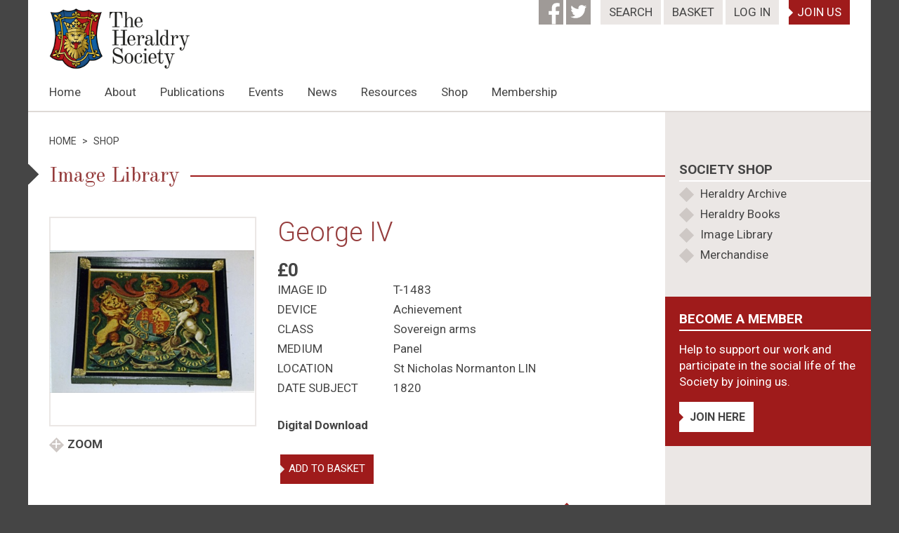

--- FILE ---
content_type: text/html; charset=UTF-8
request_url: https://www.theheraldrysociety.com/shop/images/george-iv-20/
body_size: 15189
content:

<!DOCTYPE html>

<html lang="en-GB" class="no-js">

<head>
	
		
	<meta property="og:image" content="https://www.theheraldrysociety.com/wp-content/uploads/2018/04/logosocial.png">
	<meta property="og:image:width" content="1200">
	<meta property="og:image:height" content="630">

	<meta charset="UTF-8">

	<meta name="viewport" content="width=device-width, initial-scale=1">

	<link rel="profile" href="https://gmpg.org/xfn/11">
	
	<link rel="preconnect" href="https://fonts.googleapis.com">
	<link rel="preconnect" href="https://fonts.gstatic.com" crossorigin>
	<link href="https://fonts.googleapis.com/css2?family=Old+Standard+TT&family=Roboto:ital,wght@0,300;0,400;0,700;1,300;1,400;1,700&display=swap" data-rocket-async="style" as="style" onload="this.onload=null;this.rel='stylesheet'" onerror="this.removeAttribute('data-rocket-async')"  rel="preload">

	<script>(function(html){html.className = html.className.replace(/\bno-js\b/,'js')})(document.documentElement);</script>
<title>George IV | The Heraldry Society</title>
<style id="rocket-critical-css">ul{box-sizing:border-box}:root{--wp--preset--font-size--normal:16px;--wp--preset--font-size--huge:42px}:root{--pmpro--base--border-radius:8px;--pmpro--base--spacing--small:12px;--pmpro--base--spacing--medium:18px;--pmpro--base--spacing--large:36px;--pmpro--color--accent:#0c3d54;--pmpro--color--base:#ffffff;--pmpro--color--base-2:#ededed;--pmpro--color--contrast:#222222;--pmpro--color--border:#777777;--pmpro--color--info-background:#d9edf7;--pmpro--color--info-border:#bce8f1;--pmpro--color--info-text:#31708f;--pmpro--color--info-link:#245269;--pmpro--color--success-background:#d4edda;--pmpro--color--success-border:#c3e6cb;--pmpro--color--success-text:#0F441C;--pmpro--color--success-link:#2b542c;--pmpro--color--error-background:#f8d7da;--pmpro--color--error-border:#f5c6cb;--pmpro--color--error-text:#721c24;--pmpro--color--error-link:#843534;--pmpro--color--alert-background:#fff8e0;--pmpro--color--alert-border:#ffeeba;--pmpro--color--alert-text:#6C5101;--pmpro--color--alert-link:#66512c;--pmpro--color--alert2-background:#ffecd9;--pmpro--color--alert2-border:#ffddb1;--pmpro--color--alert2-text:#995d1d;--pmpro--color--alert2-link:#a65e3a}:root{--pmpro--color--white:#fff;--pmpro--box-shadow:2px 2px 7px rgba( 0, 0, 0, 0.07 )}:root{--woocommerce:#720eec;--wc-green:#7ad03a;--wc-red:#a00;--wc-orange:#ffba00;--wc-blue:#2ea2cc;--wc-primary:#720eec;--wc-primary-text:#fcfbfe;--wc-secondary:#e1d0f6;--wc-secondary-text:#47276d;--wc-highlight:#958e09;--wc-highligh-text:white;--wc-content-bg:#fff;--wc-subtext:#767676}.woocommerce img,.woocommerce-page img{height:auto;max-width:100%}:root{--woocommerce:#720eec;--wc-green:#7ad03a;--wc-red:#a00;--wc-orange:#ffba00;--wc-blue:#2ea2cc;--wc-primary:#720eec;--wc-primary-text:#fcfbfe;--wc-secondary:#e1d0f6;--wc-secondary-text:#47276d;--wc-highlight:#958e09;--wc-highligh-text:white;--wc-content-bg:#fff;--wc-subtext:#767676}.slick-slider{position:relative;display:block;box-sizing:border-box;-webkit-touch-callout:none;-ms-touch-action:pan-y;touch-action:pan-y}.slick-list{position:relative;display:block;overflow:hidden;margin:0;padding:0}.slick-slider .slick-track,.slick-slider .slick-list{-webkit-transform:translate3d(0,0,0);-moz-transform:translate3d(0,0,0);-ms-transform:translate3d(0,0,0);-o-transform:translate3d(0,0,0);transform:translate3d(0,0,0)}.slick-track{position:relative;top:0;left:0;display:block}.slick-track:before,.slick-track:after{display:table;content:''}.slick-track:after{clear:both}html{font-family:sans-serif;-webkit-text-size-adjust:100%;-ms-text-size-adjust:100%}body{margin:0}*{box-sizing:border-box}:focus{outline:none}article,header,main,nav,section{display:block}a{background-color:transparent;color:inherit;text-decoration:none}strong{font-weight:700}img{border:0}svg:not(:root){overflow:hidden}button,input{color:inherit;font:inherit;margin:0;border:none;background:none;border-radius:0}button{overflow:visible}button,input{max-width:100%}button{-webkit-appearance:button}button::-moz-focus-inner,input::-moz-focus-inner{border:0;padding:0}ul{list-style:none;padding:0}@-ms-viewport{width:device-width}@viewport{width:device-width}.grid{margin:0 auto;padding-left:15px;padding-right:15px}.grid .row{margin-left:-15px;margin-right:-15px;text-align:left}.grid .col{display:inline-block;vertical-align:top;width:100%;padding-left:15px;padding-right:15px;box-sizing:border-box;text-align:left}.grid .col.xs7{width:58.33333%;margin-right:-0.25em}.grid .row.xsmiddle .col{vertical-align:middle}@media (min-width:576px){.grid{width:544px;padding-left:0!important;padding-right:0!important}.grid .col{margin-right:-0.25em}.grid .col.sm6{width:50%;margin-right:-0.25em}}@media (min-width:768px){.grid{width:720px}.grid .col.md5{width:41.66667%;margin-right:-0.25em}}@media (min-width:992px){.grid{width:940px}.grid .col.lg3{width:25%;margin-right:-0.25em}.grid .col.lg7{width:58.33333%;margin-right:-0.25em}.grid .col.lg9{width:75%;margin-right:-0.25em}}@media (min-width:992px) and (max-width:1199px){.grid .col.lg0,.lg0{display:none}}@media (min-width:1200px){.grid{width:1140px}.grid .col.xlpush1{margin-left:8.33333%}.grid .col.xl8{width:66.66667%;margin-right:-0.25em}}@media (min-width:1200px) and (max-width:1499px){.grid .col.xl0,.xl0{display:none}}body{font-family:"Roboto",Arial,Helvetica,sans-serif;font-size:15px;color:#454545;background:#454545;-webkit-font-smoothing:antialiased;line-height:1.4em}#page{max-width:1500px;width:100%;background:#fff;margin:0 auto;overflow:hidden}h1{font-family:"Old Standard TT","Times New Roman",Times,Georgia,serif;color:#963D3D;font-weight:400;font-size:24px;margin:0 0 20px;line-height:1.3em}h1.light{font-size:22px;font-weight:300;font-family:"Roboto",Arial,Helvetica,sans-serif;line-height:1.2}h2{font-weight:300;color:#963D3D;font-size:22px;margin:0 0 15px;position:relative;padding-bottom:15px;line-height:1.3em}h2:after{content:'';display:block;position:absolute;left:0;top:100%;width:100%;height:2px;background:#CEC8C5}h2.product{font-family:"Old Standard TT","Times New Roman",Times,Georgia,serif;font-weight:400;font-size:24px;margin:0 0 20px;line-height:1.2em;padding-bottom:0}h2.product:after{display:none}h2.product span{display:inline-block;position:relative;padding-right:15px}h2.product span:before{content:'';display:block;position:absolute;left:-22px;top:7px;width:15px;height:15px;background:#454545;transform:rotate(45deg)}h2.product span:after{content:'';display:none;position:absolute;left:100%;top:calc(50% - 1px);width:4999px;height:2px;background:#9F1B1B}h4{font-size:17px;text-transform:uppercase;position:relative;margin:0;padding-bottom:3px;line-height:1.3em}h4:after{content:'';display:block;position:absolute;left:0;top:100%;width:4999px;height:2px;background:#fff}img{width:100%;height:auto;display:block}.bg-white{background:#fff;color:#454545}.bg-beige{background:#EBE7E5}.bg-red{background:#9F1B1B;color:#fff}.btn{display:inline-block;padding:10px 12px;font-size:15px;text-transform:uppercase;position:relative;font-weight:700}.btn.arrow{padding-left:15px}.btn.arrow:before{content:'';display:block;position:absolute;top:calc(50% - 6px);left:0;border-left:6px solid #fff;border-top:6px solid transparent;border-bottom:6px solid transparent}.btn.arrow-red:before{border-left-color:#9F1B1B}ul.bullets{list-style:none;margin:0;padding:5px 0}ul.bullets li{padding:3px 0 3px 30px;position:relative}ul.bullets li:before{content:'';width:15px;height:15px;display:inline-block;vertical-align:top;box-sizing:border-box;transform:rotate(45deg);background:#CEC8C5;position:absolute;top:8px;left:3px}#header{position:relative}#header .social{vertical-align:top;background:#9F9A97;color:#fff;width:35px;height:35px;text-align:right;font-size:17px;display:inline-block}#header #top{margin-bottom:15px;position:relative;z-index:3}#header #top .btn{font-weight:400;font-size:14px;padding:2px 8px 3px;vertical-align:top}#header #top .btn.arrow:before{display:none}#header #top .social{display:none}#header #top #search{display:inline-block}#header #top #search a{margin-right:0}#header #top #search form{position:absolute;top:30px;right:0;padding:10px 15px;background:#EBE7E5;width:100%;display:none;z-index:5}#header #top #search form input{background:#fff;float:left;width:calc(100% - 32px);padding:5px 10px 6px}#header #top #search form button{width:32px;height:32px;position:relative;float:left;margin:0}#header #top #search form button span{display:block;position:absolute;background:#fff;width:12px;height:2px}#header #top #search form button span:first-of-type{transform:rotate(45deg);top:11px;left:10px}#header #top #search form button span:last-of-type{transform:rotate(-45deg);bottom:11px;left:10px}#header #logo{display:inline-block;vertical-align:middle;margin-right:-0.25em;margin-bottom:0}#header #logo img{width:120px;height:auto;display:block}#header #navigation{display:block;vertical-align:middle;margin-right:-0.25em;padding-left:15px;margin-bottom:15px}#header #navigation .menu{position:absolute;top:0;left:0;width:100%;background:#EBE7E5;z-index:2;display:none;padding:90px 15px 10px;font-size:17px}#header #navigation .menu .lg0{text-align:center;padding:20px 0;border-top:1px solid #CEC8C5}#header #navigation .menu ul{margin:0}#header #navigation .menu ul li{display:block;text-transform:uppercase}#header #navigation .menu ul li a{display:block;text-align:center;border-top:1px solid #CEC8C5;padding:10px 0}#header #navigation .menu ul li ul{padding:10px 0 0;position:static;display:none;margin:0 0 20px;border-bottom:5px solid #454545}#header #navigation .menu ul li ul li{background:#454545;color:#fff;margin-top:-1px;text-transform:none}#header #navigation .menu ul li ul li:first-of-type{position:relative;padding-top:5px}#header #navigation .menu ul li ul li:first-of-type:before{content:'';position:absolute;top:-7px;left:calc(50% - 7px);background:#454545;width:14px;height:14px;transform:rotate(45deg)}#header #navigation .menu ul li ul li a{border:none;padding:5px 15px}#header #navigation button{position:absolute;top:10px;right:15px;z-index:4;padding:0;height:20px;width:25px;text-transform:uppercase}#header #navigation button span{display:block;width:25px;height:3px;display:block;background:#454545;margin-bottom:5px}#footer p{display:inline-block;vertical-align:middle;margin:0;padding:15px 0 0;width:100%}section#heading{background:#DED9D6;min-height:2px}section#content{padding:15px 0 0;overflow:hidden}section#sidebar{background:#EBE7E5;position:relative;margin:0 -15px -15px;width:calc(100% + 30px)}section#sidebar .sidebar-block{padding:15px;margin:15px 0}#single-product #breadcrumb{margin:0 -5px 20px;font-size:14px;text-transform:uppercase}#single-product #breadcrumb>span{display:inline-block;padding:0 5px}#single-product article p{margin:0 0 15px}#single-product article p:first-of-type{margin:15px 0}#single-product article{margin:0 0 40px}#single-product article h1{font-size:24px}#single-product article .price{font-weight:700;font-size:20px}#single-product article .stock{font-weight:700}#single-product article .author{font-weight:700;margin:15px 0}#single-product article .condition{font-weight:700;margin:0 0 10px}#single-product #breadcrumb{margin:0 -5px 20px;font-size:14px;text-transform:uppercase}#single-product #breadcrumb>span{display:inline-block;padding:0 5px}#single-product #content{padding:15px 0}@media (min-width:576px){#page{width:576px}h2.product span:before{left:-24px}#header #top #search form{width:calc(100% + 32px);right:-16px}section#sidebar{margin:15px 0;width:100%}}@media (min-width:768px){#page{width:768px}h2.product span:before{left:-32px}#header #top #search form{width:calc(100% + 48px);right:-24px}}@media (min-width:992px){body{font-size:17px}#page{width:992px}h2.product span:before{left:-37px}h1{font-size:50px}h1.light{font-size:35px}h2.product{font-size:30px;margin:0 0 40px}h2.product span:before{top:calc(50% - 13px);width:21px;height:21px}h2.product span:after{display:block}h2{font-size:28px}h4{font-size:19px}.btn{font-size:16px}#header #top{margin-bottom:-30px;text-align:right}#header #top .social{display:inline-block}#header #top #search{position:relative}#header #top #search a{margin-left:10px}#header #top #search form{left:auto;right:0;width:260px;padding:15px}#header #top #search form input{width:calc(100% - 35px)}#header #top #search form button{width:35px;height:35px}#header #top #search form button span{width:15px}#header #top #search form button span:first-of-type{top:12px}#header #top #search form button span:last-of-type{bottom:12px}#header #top .btn{font-size:17px;padding:6px 12px}#header #top .btn.arrow:before{display:block}#header #top .bg-red{margin-left:10px}#header #logo{vertical-align:bottom}#header #logo img{width:200px}#header #navigation{vertical-align:bottom;margin-bottom:0;padding-left:0}#header #navigation .menu{margin:0 -10px;padding:0;display:block!important;position:static;background:none;width:auto}#header #navigation .menu ul li{display:inline-block;text-transform:capitalize;position:relative}#header #navigation .menu ul li a{display:block;padding:15px 10px;border:none}#header #navigation .menu ul li ul{position:absolute;background:#454545;top:100%;left:5px;margin:0;padding:5px 0;width:240px;display:none;z-index:1;border:none}#header #navigation .menu ul li ul li{display:block;padding:0;margin:0}#header #navigation .menu ul li ul li:first-of-type{padding:0}#header #navigation .menu ul li ul li:first-of-type:before{display:none}#header #navigation .menu ul li ul li a{color:#fff;padding:7px 10px;text-align:left;line-height:1.2em}section#content{padding:30px 0}section#sidebar{margin-bottom:-99999px;margin-top:-30px;margin-right:-30px;padding:30px 0 99999px;width:auto}section#sidebar .sidebar-block{padding:20px;margin:20px 0}#single-product article p{margin:0 0 30px}#single-product article p:first-of-type{margin:30px 0}#single-product article{margin:0 0 40px}#single-product article h1{font-size:38px}#single-product article .price{font-size:26px}#single-product article .author{margin:20px 0}#single-product #content{padding:30px 0}}@media (min-width:1200px){#page{width:1200px}h2.product span:before{left:-40px}#header #navigation .menu{margin:0 -15px}#header #navigation .menu ul li a{padding:15px}}.site{margin:21px}</style>

<!-- The SEO Framework by Sybre Waaijer -->
<link rel="canonical" href="https://www.theheraldrysociety.com/shop/images/george-iv-20/" />
<meta property="og:type" content="product" />
<meta property="og:locale" content="en_GB" />
<meta property="og:site_name" content="The Heraldry Society" />
<meta property="og:title" content="George IV | The Heraldry Society" />
<meta property="og:url" content="https://www.theheraldrysociety.com/shop/images/george-iv-20/" />
<meta property="og:image" content="https://www.theheraldrysociety.com/wp-content/uploads/2018/04/logosocial.png" />
<meta property="og:image:width" content="1200" />
<meta property="og:image:height" content="630" />
<meta property="article:published_time" content="2024-04-13T20:32:14+00:00" />
<meta property="article:modified_time" content="2024-04-13T20:32:17+00:00" />
<script type="application/ld+json">{"@context":"https://schema.org","@graph":[{"@type":"WebSite","@id":"https://www.theheraldrysociety.com/#/schema/WebSite","url":"https://www.theheraldrysociety.com/","name":"The Heraldry Society","description":"The Heraldry Society","inLanguage":"en-GB","potentialAction":{"@type":"SearchAction","target":{"@type":"EntryPoint","urlTemplate":"https://www.theheraldrysociety.com/search/{search_term_string}/"},"query-input":"required name=search_term_string"},"publisher":{"@type":"Organization","@id":"https://www.theheraldrysociety.com/#/schema/Organization","name":"The Heraldry Society","url":"https://www.theheraldrysociety.com/","logo":{"@type":"ImageObject","url":"https://www.theheraldrysociety.com/wp-content/uploads/2018/04/cropped-badge-copy.png","contentUrl":"https://www.theheraldrysociety.com/wp-content/uploads/2018/04/cropped-badge-copy.png","width":512,"height":512}}},{"@type":"WebPage","@id":"https://www.theheraldrysociety.com/shop/images/george-iv-20/","url":"https://www.theheraldrysociety.com/shop/images/george-iv-20/","name":"George IV | The Heraldry Society","inLanguage":"en-GB","isPartOf":{"@id":"https://www.theheraldrysociety.com/#/schema/WebSite"},"potentialAction":{"@type":"ReadAction","target":"https://www.theheraldrysociety.com/shop/images/george-iv-20/"},"datePublished":"2024-04-13T20:32:14+00:00","dateModified":"2024-04-13T20:32:17+00:00"}]}</script>
<!-- / The SEO Framework by Sybre Waaijer | 11.18ms meta | 6.66ms boot -->

<link rel='dns-prefetch' href='//use.fontawesome.com' />
<link rel='dns-prefetch' href='//cdn.jsdelivr.net' />
<link rel='dns-prefetch' href='//cdnjs.cloudflare.com' />
<link rel='dns-prefetch' href='//use.typekit.net' />
<link rel="alternate" type="application/rss+xml" title="The Heraldry Society &raquo; Feed" href="https://www.theheraldrysociety.com/feed/" />
<link rel="alternate" type="application/rss+xml" title="The Heraldry Society &raquo; Comments Feed" href="https://www.theheraldrysociety.com/comments/feed/" />
<link rel="alternate" type="application/rss+xml" title="The Heraldry Society &raquo; George IV Comments Feed" href="https://www.theheraldrysociety.com/shop/images/george-iv-20/feed/" />
<link rel="alternate" title="oEmbed (JSON)" type="application/json+oembed" href="https://www.theheraldrysociety.com/wp-json/oembed/1.0/embed?url=https%3A%2F%2Fwww.theheraldrysociety.com%2Fshop%2Fimages%2Fgeorge-iv-20%2F" />
<link rel="alternate" title="oEmbed (XML)" type="text/xml+oembed" href="https://www.theheraldrysociety.com/wp-json/oembed/1.0/embed?url=https%3A%2F%2Fwww.theheraldrysociety.com%2Fshop%2Fimages%2Fgeorge-iv-20%2F&#038;format=xml" />
<style id='wp-img-auto-sizes-contain-inline-css' type='text/css'>
img:is([sizes=auto i],[sizes^="auto," i]){contain-intrinsic-size:3000px 1500px}
/*# sourceURL=wp-img-auto-sizes-contain-inline-css */
</style>
<style id='wp-block-library-inline-css' type='text/css'>
:root{--wp-block-synced-color:#7a00df;--wp-block-synced-color--rgb:122,0,223;--wp-bound-block-color:var(--wp-block-synced-color);--wp-editor-canvas-background:#ddd;--wp-admin-theme-color:#007cba;--wp-admin-theme-color--rgb:0,124,186;--wp-admin-theme-color-darker-10:#006ba1;--wp-admin-theme-color-darker-10--rgb:0,107,160.5;--wp-admin-theme-color-darker-20:#005a87;--wp-admin-theme-color-darker-20--rgb:0,90,135;--wp-admin-border-width-focus:2px}@media (min-resolution:192dpi){:root{--wp-admin-border-width-focus:1.5px}}.wp-element-button{cursor:pointer}:root .has-very-light-gray-background-color{background-color:#eee}:root .has-very-dark-gray-background-color{background-color:#313131}:root .has-very-light-gray-color{color:#eee}:root .has-very-dark-gray-color{color:#313131}:root .has-vivid-green-cyan-to-vivid-cyan-blue-gradient-background{background:linear-gradient(135deg,#00d084,#0693e3)}:root .has-purple-crush-gradient-background{background:linear-gradient(135deg,#34e2e4,#4721fb 50%,#ab1dfe)}:root .has-hazy-dawn-gradient-background{background:linear-gradient(135deg,#faaca8,#dad0ec)}:root .has-subdued-olive-gradient-background{background:linear-gradient(135deg,#fafae1,#67a671)}:root .has-atomic-cream-gradient-background{background:linear-gradient(135deg,#fdd79a,#004a59)}:root .has-nightshade-gradient-background{background:linear-gradient(135deg,#330968,#31cdcf)}:root .has-midnight-gradient-background{background:linear-gradient(135deg,#020381,#2874fc)}:root{--wp--preset--font-size--normal:16px;--wp--preset--font-size--huge:42px}.has-regular-font-size{font-size:1em}.has-larger-font-size{font-size:2.625em}.has-normal-font-size{font-size:var(--wp--preset--font-size--normal)}.has-huge-font-size{font-size:var(--wp--preset--font-size--huge)}.has-text-align-center{text-align:center}.has-text-align-left{text-align:left}.has-text-align-right{text-align:right}.has-fit-text{white-space:nowrap!important}#end-resizable-editor-section{display:none}.aligncenter{clear:both}.items-justified-left{justify-content:flex-start}.items-justified-center{justify-content:center}.items-justified-right{justify-content:flex-end}.items-justified-space-between{justify-content:space-between}.screen-reader-text{border:0;clip-path:inset(50%);height:1px;margin:-1px;overflow:hidden;padding:0;position:absolute;width:1px;word-wrap:normal!important}.screen-reader-text:focus{background-color:#ddd;clip-path:none;color:#444;display:block;font-size:1em;height:auto;left:5px;line-height:normal;padding:15px 23px 14px;text-decoration:none;top:5px;width:auto;z-index:100000}html :where(.has-border-color){border-style:solid}html :where([style*=border-top-color]){border-top-style:solid}html :where([style*=border-right-color]){border-right-style:solid}html :where([style*=border-bottom-color]){border-bottom-style:solid}html :where([style*=border-left-color]){border-left-style:solid}html :where([style*=border-width]){border-style:solid}html :where([style*=border-top-width]){border-top-style:solid}html :where([style*=border-right-width]){border-right-style:solid}html :where([style*=border-bottom-width]){border-bottom-style:solid}html :where([style*=border-left-width]){border-left-style:solid}html :where(img[class*=wp-image-]){height:auto;max-width:100%}:where(figure){margin:0 0 1em}html :where(.is-position-sticky){--wp-admin--admin-bar--position-offset:var(--wp-admin--admin-bar--height,0px)}@media screen and (max-width:600px){html :where(.is-position-sticky){--wp-admin--admin-bar--position-offset:0px}}

/*# sourceURL=wp-block-library-inline-css */
</style><link data-minify="1" rel='preload'  href='https://www.theheraldrysociety.com/wp-content/cache/min/1/wp-content/plugins/woocommerce/assets/client/blocks/wc-blocks.css?ver=1767864121' data-rocket-async="style" as="style" onload="this.onload=null;this.rel='stylesheet'" onerror="this.removeAttribute('data-rocket-async')"  type='text/css' media='all' />
<style id='global-styles-inline-css' type='text/css'>
:root{--wp--preset--aspect-ratio--square: 1;--wp--preset--aspect-ratio--4-3: 4/3;--wp--preset--aspect-ratio--3-4: 3/4;--wp--preset--aspect-ratio--3-2: 3/2;--wp--preset--aspect-ratio--2-3: 2/3;--wp--preset--aspect-ratio--16-9: 16/9;--wp--preset--aspect-ratio--9-16: 9/16;--wp--preset--color--black: #000000;--wp--preset--color--cyan-bluish-gray: #abb8c3;--wp--preset--color--white: #ffffff;--wp--preset--color--pale-pink: #f78da7;--wp--preset--color--vivid-red: #cf2e2e;--wp--preset--color--luminous-vivid-orange: #ff6900;--wp--preset--color--luminous-vivid-amber: #fcb900;--wp--preset--color--light-green-cyan: #7bdcb5;--wp--preset--color--vivid-green-cyan: #00d084;--wp--preset--color--pale-cyan-blue: #8ed1fc;--wp--preset--color--vivid-cyan-blue: #0693e3;--wp--preset--color--vivid-purple: #9b51e0;--wp--preset--gradient--vivid-cyan-blue-to-vivid-purple: linear-gradient(135deg,rgb(6,147,227) 0%,rgb(155,81,224) 100%);--wp--preset--gradient--light-green-cyan-to-vivid-green-cyan: linear-gradient(135deg,rgb(122,220,180) 0%,rgb(0,208,130) 100%);--wp--preset--gradient--luminous-vivid-amber-to-luminous-vivid-orange: linear-gradient(135deg,rgb(252,185,0) 0%,rgb(255,105,0) 100%);--wp--preset--gradient--luminous-vivid-orange-to-vivid-red: linear-gradient(135deg,rgb(255,105,0) 0%,rgb(207,46,46) 100%);--wp--preset--gradient--very-light-gray-to-cyan-bluish-gray: linear-gradient(135deg,rgb(238,238,238) 0%,rgb(169,184,195) 100%);--wp--preset--gradient--cool-to-warm-spectrum: linear-gradient(135deg,rgb(74,234,220) 0%,rgb(151,120,209) 20%,rgb(207,42,186) 40%,rgb(238,44,130) 60%,rgb(251,105,98) 80%,rgb(254,248,76) 100%);--wp--preset--gradient--blush-light-purple: linear-gradient(135deg,rgb(255,206,236) 0%,rgb(152,150,240) 100%);--wp--preset--gradient--blush-bordeaux: linear-gradient(135deg,rgb(254,205,165) 0%,rgb(254,45,45) 50%,rgb(107,0,62) 100%);--wp--preset--gradient--luminous-dusk: linear-gradient(135deg,rgb(255,203,112) 0%,rgb(199,81,192) 50%,rgb(65,88,208) 100%);--wp--preset--gradient--pale-ocean: linear-gradient(135deg,rgb(255,245,203) 0%,rgb(182,227,212) 50%,rgb(51,167,181) 100%);--wp--preset--gradient--electric-grass: linear-gradient(135deg,rgb(202,248,128) 0%,rgb(113,206,126) 100%);--wp--preset--gradient--midnight: linear-gradient(135deg,rgb(2,3,129) 0%,rgb(40,116,252) 100%);--wp--preset--font-size--small: 13px;--wp--preset--font-size--medium: 20px;--wp--preset--font-size--large: 36px;--wp--preset--font-size--x-large: 42px;--wp--preset--spacing--20: 0.44rem;--wp--preset--spacing--30: 0.67rem;--wp--preset--spacing--40: 1rem;--wp--preset--spacing--50: 1.5rem;--wp--preset--spacing--60: 2.25rem;--wp--preset--spacing--70: 3.38rem;--wp--preset--spacing--80: 5.06rem;--wp--preset--shadow--natural: 6px 6px 9px rgba(0, 0, 0, 0.2);--wp--preset--shadow--deep: 12px 12px 50px rgba(0, 0, 0, 0.4);--wp--preset--shadow--sharp: 6px 6px 0px rgba(0, 0, 0, 0.2);--wp--preset--shadow--outlined: 6px 6px 0px -3px rgb(255, 255, 255), 6px 6px rgb(0, 0, 0);--wp--preset--shadow--crisp: 6px 6px 0px rgb(0, 0, 0);}:where(.is-layout-flex){gap: 0.5em;}:where(.is-layout-grid){gap: 0.5em;}body .is-layout-flex{display: flex;}.is-layout-flex{flex-wrap: wrap;align-items: center;}.is-layout-flex > :is(*, div){margin: 0;}body .is-layout-grid{display: grid;}.is-layout-grid > :is(*, div){margin: 0;}:where(.wp-block-columns.is-layout-flex){gap: 2em;}:where(.wp-block-columns.is-layout-grid){gap: 2em;}:where(.wp-block-post-template.is-layout-flex){gap: 1.25em;}:where(.wp-block-post-template.is-layout-grid){gap: 1.25em;}.has-black-color{color: var(--wp--preset--color--black) !important;}.has-cyan-bluish-gray-color{color: var(--wp--preset--color--cyan-bluish-gray) !important;}.has-white-color{color: var(--wp--preset--color--white) !important;}.has-pale-pink-color{color: var(--wp--preset--color--pale-pink) !important;}.has-vivid-red-color{color: var(--wp--preset--color--vivid-red) !important;}.has-luminous-vivid-orange-color{color: var(--wp--preset--color--luminous-vivid-orange) !important;}.has-luminous-vivid-amber-color{color: var(--wp--preset--color--luminous-vivid-amber) !important;}.has-light-green-cyan-color{color: var(--wp--preset--color--light-green-cyan) !important;}.has-vivid-green-cyan-color{color: var(--wp--preset--color--vivid-green-cyan) !important;}.has-pale-cyan-blue-color{color: var(--wp--preset--color--pale-cyan-blue) !important;}.has-vivid-cyan-blue-color{color: var(--wp--preset--color--vivid-cyan-blue) !important;}.has-vivid-purple-color{color: var(--wp--preset--color--vivid-purple) !important;}.has-black-background-color{background-color: var(--wp--preset--color--black) !important;}.has-cyan-bluish-gray-background-color{background-color: var(--wp--preset--color--cyan-bluish-gray) !important;}.has-white-background-color{background-color: var(--wp--preset--color--white) !important;}.has-pale-pink-background-color{background-color: var(--wp--preset--color--pale-pink) !important;}.has-vivid-red-background-color{background-color: var(--wp--preset--color--vivid-red) !important;}.has-luminous-vivid-orange-background-color{background-color: var(--wp--preset--color--luminous-vivid-orange) !important;}.has-luminous-vivid-amber-background-color{background-color: var(--wp--preset--color--luminous-vivid-amber) !important;}.has-light-green-cyan-background-color{background-color: var(--wp--preset--color--light-green-cyan) !important;}.has-vivid-green-cyan-background-color{background-color: var(--wp--preset--color--vivid-green-cyan) !important;}.has-pale-cyan-blue-background-color{background-color: var(--wp--preset--color--pale-cyan-blue) !important;}.has-vivid-cyan-blue-background-color{background-color: var(--wp--preset--color--vivid-cyan-blue) !important;}.has-vivid-purple-background-color{background-color: var(--wp--preset--color--vivid-purple) !important;}.has-black-border-color{border-color: var(--wp--preset--color--black) !important;}.has-cyan-bluish-gray-border-color{border-color: var(--wp--preset--color--cyan-bluish-gray) !important;}.has-white-border-color{border-color: var(--wp--preset--color--white) !important;}.has-pale-pink-border-color{border-color: var(--wp--preset--color--pale-pink) !important;}.has-vivid-red-border-color{border-color: var(--wp--preset--color--vivid-red) !important;}.has-luminous-vivid-orange-border-color{border-color: var(--wp--preset--color--luminous-vivid-orange) !important;}.has-luminous-vivid-amber-border-color{border-color: var(--wp--preset--color--luminous-vivid-amber) !important;}.has-light-green-cyan-border-color{border-color: var(--wp--preset--color--light-green-cyan) !important;}.has-vivid-green-cyan-border-color{border-color: var(--wp--preset--color--vivid-green-cyan) !important;}.has-pale-cyan-blue-border-color{border-color: var(--wp--preset--color--pale-cyan-blue) !important;}.has-vivid-cyan-blue-border-color{border-color: var(--wp--preset--color--vivid-cyan-blue) !important;}.has-vivid-purple-border-color{border-color: var(--wp--preset--color--vivid-purple) !important;}.has-vivid-cyan-blue-to-vivid-purple-gradient-background{background: var(--wp--preset--gradient--vivid-cyan-blue-to-vivid-purple) !important;}.has-light-green-cyan-to-vivid-green-cyan-gradient-background{background: var(--wp--preset--gradient--light-green-cyan-to-vivid-green-cyan) !important;}.has-luminous-vivid-amber-to-luminous-vivid-orange-gradient-background{background: var(--wp--preset--gradient--luminous-vivid-amber-to-luminous-vivid-orange) !important;}.has-luminous-vivid-orange-to-vivid-red-gradient-background{background: var(--wp--preset--gradient--luminous-vivid-orange-to-vivid-red) !important;}.has-very-light-gray-to-cyan-bluish-gray-gradient-background{background: var(--wp--preset--gradient--very-light-gray-to-cyan-bluish-gray) !important;}.has-cool-to-warm-spectrum-gradient-background{background: var(--wp--preset--gradient--cool-to-warm-spectrum) !important;}.has-blush-light-purple-gradient-background{background: var(--wp--preset--gradient--blush-light-purple) !important;}.has-blush-bordeaux-gradient-background{background: var(--wp--preset--gradient--blush-bordeaux) !important;}.has-luminous-dusk-gradient-background{background: var(--wp--preset--gradient--luminous-dusk) !important;}.has-pale-ocean-gradient-background{background: var(--wp--preset--gradient--pale-ocean) !important;}.has-electric-grass-gradient-background{background: var(--wp--preset--gradient--electric-grass) !important;}.has-midnight-gradient-background{background: var(--wp--preset--gradient--midnight) !important;}.has-small-font-size{font-size: var(--wp--preset--font-size--small) !important;}.has-medium-font-size{font-size: var(--wp--preset--font-size--medium) !important;}.has-large-font-size{font-size: var(--wp--preset--font-size--large) !important;}.has-x-large-font-size{font-size: var(--wp--preset--font-size--x-large) !important;}
/*# sourceURL=global-styles-inline-css */
</style>

<style id='classic-theme-styles-inline-css' type='text/css'>
/*! This file is auto-generated */
.wp-block-button__link{color:#fff;background-color:#32373c;border-radius:9999px;box-shadow:none;text-decoration:none;padding:calc(.667em + 2px) calc(1.333em + 2px);font-size:1.125em}.wp-block-file__button{background:#32373c;color:#fff;text-decoration:none}
/*# sourceURL=/wp-includes/css/classic-themes.min.css */
</style>
<link data-minify="1" rel='preload'  href='https://www.theheraldrysociety.com/wp-content/cache/min/1/wp-content/plugins/paid-memberships-pro/css/frontend/base.css?ver=1767864121' data-rocket-async="style" as="style" onload="this.onload=null;this.rel='stylesheet'" onerror="this.removeAttribute('data-rocket-async')"  type='text/css' media='all' />
<link data-minify="1" rel='preload'  href='https://www.theheraldrysociety.com/wp-content/cache/min/1/wp-content/plugins/paid-memberships-pro/css/frontend/variation_1.css?ver=1767864121' data-rocket-async="style" as="style" onload="this.onload=null;this.rel='stylesheet'" onerror="this.removeAttribute('data-rocket-async')"  type='text/css' media='all' />
<link data-minify="1" rel='preload'  href='https://www.theheraldrysociety.com/wp-content/cache/min/1/wp-content/plugins/pmpro-advanced-levels-shortcode/css/pmpro-advanced-levels.css?ver=1767864121' data-rocket-async="style" as="style" onload="this.onload=null;this.rel='stylesheet'" onerror="this.removeAttribute('data-rocket-async')"  type='text/css' media='all' />
<link data-minify="1" rel='preload'  href='https://www.theheraldrysociety.com/wp-content/cache/min/1/wp-content/plugins/pmpro-mailchimp/css/pmpromc.css?ver=1767864121' data-rocket-async="style" as="style" onload="this.onload=null;this.rel='stylesheet'" onerror="this.removeAttribute('data-rocket-async')"  type='text/css' media='all' />
<link data-minify="1" rel='preload'  href='https://www.theheraldrysociety.com/wp-content/cache/min/1/wp-content/plugins/pmpro-toolkit/css/pmprodev.css?ver=1767864121' data-rocket-async="style" as="style" onload="this.onload=null;this.rel='stylesheet'" onerror="this.removeAttribute('data-rocket-async')"  type='text/css' media='all' />
<link data-minify="1" rel='preload'  href='https://www.theheraldrysociety.com/wp-content/cache/min/1/wp-content/plugins/woocommerce/assets/css/woocommerce-layout.css?ver=1767864121' data-rocket-async="style" as="style" onload="this.onload=null;this.rel='stylesheet'" onerror="this.removeAttribute('data-rocket-async')"  type='text/css' media='all' />
<link data-minify="1" rel='preload'  href='https://www.theheraldrysociety.com/wp-content/cache/min/1/wp-content/plugins/woocommerce/assets/css/woocommerce-smallscreen.css?ver=1767864121' data-rocket-async="style" as="style" onload="this.onload=null;this.rel='stylesheet'" onerror="this.removeAttribute('data-rocket-async')"  type='text/css' media='only screen and (max-width: 768px)' />
<link data-minify="1" rel='preload'  href='https://www.theheraldrysociety.com/wp-content/cache/min/1/wp-content/plugins/woocommerce/assets/css/woocommerce.css?ver=1767864121' data-rocket-async="style" as="style" onload="this.onload=null;this.rel='stylesheet'" onerror="this.removeAttribute('data-rocket-async')"  type='text/css' media='all' />
<style id='woocommerce-inline-inline-css' type='text/css'>
.woocommerce form .form-row .required { visibility: visible; }
/*# sourceURL=woocommerce-inline-inline-css */
</style>
<link data-minify="1" rel='preload'  href='https://www.theheraldrysociety.com/wp-content/cache/min/1/jquery.slick/1.6.0/slick.css?ver=1767864121' data-rocket-async="style" as="style" onload="this.onload=null;this.rel='stylesheet'" onerror="this.removeAttribute('data-rocket-async')"  type='text/css' media='all' />
<link data-minify="1" rel='preload'  href='https://www.theheraldrysociety.com/wp-content/cache/min/1/xmp4ygt.css?ver=1767864121' data-rocket-async="style" as="style" onload="this.onload=null;this.rel='stylesheet'" onerror="this.removeAttribute('data-rocket-async')"  type='text/css' media='all' />
<link data-minify="1" rel='preload'  href='https://www.theheraldrysociety.com/wp-content/cache/min/1/ajax/libs/fancybox/3.2.5/jquery.fancybox.min.css?ver=1767864121' data-rocket-async="style" as="style" onload="this.onload=null;this.rel='stylesheet'" onerror="this.removeAttribute('data-rocket-async')"  type='text/css' media='all' />
<link data-minify="1" rel='preload'  href='https://www.theheraldrysociety.com/wp-content/cache/min/1/wp-content/themes/child-theme/style.css?ver=1767864121' data-rocket-async="style" as="style" onload="this.onload=null;this.rel='stylesheet'" onerror="this.removeAttribute('data-rocket-async')"  type='text/css' media='all' />
<script type="text/javascript" src="https://www.theheraldrysociety.com/wp-includes/js/jquery/jquery.min.js" id="jquery-core-js"></script>
<script type="text/javascript" src="https://www.theheraldrysociety.com/wp-includes/js/jquery/jquery-migrate.min.js" id="jquery-migrate-js"></script>
<script type="text/javascript" src="https://www.theheraldrysociety.com/wp-content/plugins/pmpro-toolkit/js/pmprodev-generate-checkout-info.js" id="pmprodev-generate-checkout-info-js"></script>
<script type="text/javascript" src="https://www.theheraldrysociety.com/wp-content/plugins/woocommerce/assets/js/jquery-blockui/jquery.blockUI.min.js" id="wc-jquery-blockui-js" defer="defer" data-wp-strategy="defer"></script>
<script type="text/javascript" id="wc-add-to-cart-js-extra">
/* <![CDATA[ */
var wc_add_to_cart_params = {"ajax_url":"/wp-admin/admin-ajax.php","wc_ajax_url":"/?wc-ajax=%%endpoint%%","i18n_view_cart":"View basket","cart_url":"https://www.theheraldrysociety.com/basket/","is_cart":"","cart_redirect_after_add":"yes"};
//# sourceURL=wc-add-to-cart-js-extra
/* ]]> */
</script>
<script type="text/javascript" src="https://www.theheraldrysociety.com/wp-content/plugins/woocommerce/assets/js/frontend/add-to-cart.min.js" id="wc-add-to-cart-js" defer="defer" data-wp-strategy="defer"></script>
<script type="text/javascript" id="wc-single-product-js-extra">
/* <![CDATA[ */
var wc_single_product_params = {"i18n_required_rating_text":"Please select a rating","i18n_rating_options":["1 of 5 stars","2 of 5 stars","3 of 5 stars","4 of 5 stars","5 of 5 stars"],"i18n_product_gallery_trigger_text":"View full-screen image gallery","review_rating_required":"no","flexslider":{"rtl":false,"animation":"slide","smoothHeight":true,"directionNav":false,"controlNav":"thumbnails","slideshow":false,"animationSpeed":500,"animationLoop":false,"allowOneSlide":false},"zoom_enabled":"","zoom_options":[],"photoswipe_enabled":"","photoswipe_options":{"shareEl":false,"closeOnScroll":false,"history":false,"hideAnimationDuration":0,"showAnimationDuration":0},"flexslider_enabled":""};
//# sourceURL=wc-single-product-js-extra
/* ]]> */
</script>
<script type="text/javascript" src="https://www.theheraldrysociety.com/wp-content/plugins/woocommerce/assets/js/frontend/single-product.min.js" id="wc-single-product-js" defer="defer" data-wp-strategy="defer"></script>
<script type="text/javascript" src="https://www.theheraldrysociety.com/wp-content/plugins/woocommerce/assets/js/js-cookie/js.cookie.min.js" id="wc-js-cookie-js" defer="defer" data-wp-strategy="defer"></script>
<script type="text/javascript" id="woocommerce-js-extra">
/* <![CDATA[ */
var woocommerce_params = {"ajax_url":"/wp-admin/admin-ajax.php","wc_ajax_url":"/?wc-ajax=%%endpoint%%","i18n_password_show":"Show password","i18n_password_hide":"Hide password"};
//# sourceURL=woocommerce-js-extra
/* ]]> */
</script>
<script type="text/javascript" src="https://www.theheraldrysociety.com/wp-content/plugins/woocommerce/assets/js/frontend/woocommerce.min.js" id="woocommerce-js" defer="defer" data-wp-strategy="defer"></script>
<link rel="https://api.w.org/" href="https://www.theheraldrysociety.com/wp-json/" /><link rel="alternate" title="JSON" type="application/json" href="https://www.theheraldrysociety.com/wp-json/wp/v2/product/95536" /><link rel="EditURI" type="application/rsd+xml" title="RSD" href="https://www.theheraldrysociety.com/xmlrpc.php?rsd" />
<style id="pmpro_colors">:root {
	--pmpro--color--base: #ffffff;
	--pmpro--color--contrast: #454545;
	--pmpro--color--accent: #9f1b1b;
	--pmpro--color--accent--variation: hsl( 0,71%,54% );
	--pmpro--color--border--variation: hsl( 0,0%,91% );
}</style><script>document.documentElement.className += " js";</script>
	<noscript><style>.woocommerce-product-gallery{ opacity: 1 !important; }</style></noscript>
	<link rel="icon" href="https://www.theheraldrysociety.com/wp-content/uploads/2018/04/cropped-badge-copy-32x32.png" sizes="32x32" />
<link rel="icon" href="https://www.theheraldrysociety.com/wp-content/uploads/2018/04/cropped-badge-copy-192x192.png" sizes="192x192" />
<link rel="apple-touch-icon" href="https://www.theheraldrysociety.com/wp-content/uploads/2018/04/cropped-badge-copy-180x180.png" />
<meta name="msapplication-TileImage" content="https://www.theheraldrysociety.com/wp-content/uploads/2018/04/cropped-badge-copy-270x270.png" />
<script>
/*! loadCSS rel=preload polyfill. [c]2017 Filament Group, Inc. MIT License */
(function(w){"use strict";if(!w.loadCSS){w.loadCSS=function(){}}
var rp=loadCSS.relpreload={};rp.support=(function(){var ret;try{ret=w.document.createElement("link").relList.supports("preload")}catch(e){ret=!1}
return function(){return ret}})();rp.bindMediaToggle=function(link){var finalMedia=link.media||"all";function enableStylesheet(){link.media=finalMedia}
if(link.addEventListener){link.addEventListener("load",enableStylesheet)}else if(link.attachEvent){link.attachEvent("onload",enableStylesheet)}
setTimeout(function(){link.rel="stylesheet";link.media="only x"});setTimeout(enableStylesheet,3000)};rp.poly=function(){if(rp.support()){return}
var links=w.document.getElementsByTagName("link");for(var i=0;i<links.length;i++){var link=links[i];if(link.rel==="preload"&&link.getAttribute("as")==="style"&&!link.getAttribute("data-loadcss")){link.setAttribute("data-loadcss",!0);rp.bindMediaToggle(link)}}};if(!rp.support()){rp.poly();var run=w.setInterval(rp.poly,500);if(w.addEventListener){w.addEventListener("load",function(){rp.poly();w.clearInterval(run)})}else if(w.attachEvent){w.attachEvent("onload",function(){rp.poly();w.clearInterval(run)})}}
if(typeof exports!=="undefined"){exports.loadCSS=loadCSS}
else{w.loadCSS=loadCSS}}(typeof global!=="undefined"?global:this))
</script>	
	<!-- Global site tag (gtag.js) - Google Analytics -->
	<script async src="https://www.googletagmanager.com/gtag/js?id=UA-117284396-1"></script>
	<script>
	window.dataLayer = window.dataLayer || [];
	function gtag(){dataLayer.push(arguments);}
	gtag('js', new Date());
	gtag('config', 'UA-117284396-1');
	</script>

<meta name="generator" content="WP Rocket 3.20.2" data-wpr-features="wpr_async_css wpr_minify_css wpr_desktop" /></head>

<body data-rsssl=1 class="pmpro-variation_1 wp-singular product-template-default single single-product postid-95536 wp-theme-tessellate wp-child-theme-child-theme theme-tessellate pmpro-body-has-access woocommerce woocommerce-page woocommerce-no-js">

	<div data-rocket-location-hash="54257ff4dc2eb7aae68fa23eb5f11e06" id="page" class="site">

		<header data-rocket-location-hash="aa3ade43dfbcc1aa954968c182bef2a0" id="header" role="banner">

			<section data-rocket-location-hash="eaec8b988b2777a1db7e3895e70ec60c" id="top" class="grid">

							
					<a href="https://www.facebook.com/theheraldrysociety/" target="_blank" rel="nofollow" aria-label="Facebook">
							
						<span class="social">						
							<i class="fab fa-facebook-f fa-lg" data-fa-transform="grow-5 down-5.5 left-4.5"></i>
						</span>
					
					</a>
					
								
								
					<a href="https://twitter.com/TheHeraldrySoc" target="_blank" rel="nofollow" aria-label="Twitter">
						
						<span class="social">						
							<i class="fab fa-twitter fa-lg" data-fa-transform=" down-3.5 left-4"></i>
						</span>
						
					</a>
				
				
				
								
				<div id="search">
					
					<a class="btn bg-beige" href="#">Search</a>
					
					<form action="https://www.theheraldrysociety.com" method="get">
						
						<input type="text" name="s" placeholder="Search" />
						
						<button type="submit" class="bg-red">
							<span></span>
							<span></span>
						</button>
						
					</form>
					
				</div>
				
								
				<a class="btn bg-beige" href="https://www.theheraldrysociety.com/basket">
					Basket
									</a>
				
				
					<a class="btn bg-beige" href="https://www.theheraldrysociety.com/my-account">Log In</a>

								
				<a class="btn bg-red arrow arrow-white" href="https://www.theheraldrysociety.com/membership">Join Us</a>

			</section>
			
			<section data-rocket-location-hash="7e9719a3b63e6d22f43870a17cef0178" class="grid">
				
				<div id="logo">
					
					<a href="https://www.theheraldrysociety.com">
						
						<img src="https://www.theheraldrysociety.com/wp-content/themes/child-theme/images/heraldrysocietylogo.jpg" alt="The Heraldry Society" />
						
					</a>
					
				</div>
				
				<nav id="navigation" role="navigation">

					<button id="menu-toggle" class="lg0 xl0 xxl0" aria-label="Menu">
						<span></span>
						<span></span>
						<span></span>
					</button>
					
					<div class="menu">
					
								
							<div class="menu-menu-1-container"><ul id="menu-menu-1" class="primary-menu"><li id="menu-item-14509" class="menu-item menu-item-type-post_type menu-item-object-page menu-item-home menu-item-14509"><a href="https://www.theheraldrysociety.com/">Home</a></li>
<li id="menu-item-15153" class="menu-item menu-item-type-custom menu-item-object-custom menu-item-has-children menu-item-15153"><a href="https://www.theheraldrysociety.com/about-heraldry/">About</a>
<ul class="sub-menu">
	<li id="menu-item-14560" class="menu-item menu-item-type-post_type menu-item-object-page menu-item-14560"><a href="https://www.theheraldrysociety.com/about-heraldry/">About Heraldry</a></li>
	<li id="menu-item-15878" class="menu-item menu-item-type-post_type menu-item-object-page menu-item-15878"><a href="https://www.theheraldrysociety.com/about-society/">About the Society</a></li>
	<li id="menu-item-17373" class="menu-item menu-item-type-post_type menu-item-object-page menu-item-17373"><a href="https://www.theheraldrysociety.com/members-arms/">Members’ Roll of Arms</a></li>
	<li id="menu-item-15880" class="menu-item menu-item-type-post_type menu-item-object-page menu-item-15880"><a href="https://www.theheraldrysociety.com/photographic-competition/">Awards Competitions</a></li>
	<li id="menu-item-15881" class="menu-item menu-item-type-post_type menu-item-object-page menu-item-15881"><a href="https://www.theheraldrysociety.com/education/">Education Examinations</a></li>
	<li id="menu-item-14521" class="menu-item menu-item-type-post_type menu-item-object-page menu-item-14521"><a href="https://www.theheraldrysociety.com/contact/">Contact the Society</a></li>
</ul>
</li>
<li id="menu-item-14580" class="menu-item menu-item-type-post_type menu-item-object-page menu-item-has-children menu-item-14580"><a href="https://www.theheraldrysociety.com/publications/">Publications</a>
<ul class="sub-menu">
	<li id="menu-item-15887" class="menu-item menu-item-type-post_type menu-item-object-page menu-item-15887"><a href="https://www.theheraldrysociety.com/publications/the-coat-of-arms/">The Coat of Arms</a></li>
	<li id="menu-item-14518" class="menu-item menu-item-type-post_type menu-item-object-page menu-item-14518"><a href="https://www.theheraldrysociety.com/articles/">Articles</a></li>
	<li id="menu-item-15907" class="menu-item menu-item-type-post_type menu-item-object-page menu-item-15907"><a href="https://www.theheraldrysociety.com/publications/the-heraldry-gazette/">The Heraldry Gazette</a></li>
	<li id="menu-item-15888" class="menu-item menu-item-type-custom menu-item-object-custom menu-item-15888"><a href="https://www.theheraldrysociety.com/shop/category/archive/">Heraldry Archive discs</a></li>
</ul>
</li>
<li id="menu-item-14522" class="menu-item menu-item-type-post_type menu-item-object-page menu-item-has-children menu-item-14522"><a href="https://www.theheraldrysociety.com/events/">Events</a>
<ul class="sub-menu">
	<li id="menu-item-40042" class="menu-item menu-item-type-post_type menu-item-object-page menu-item-40042"><a href="https://www.theheraldrysociety.com/events/">Events Calendar</a></li>
	<li id="menu-item-40041" class="menu-item menu-item-type-post_type menu-item-object-page menu-item-40041"><a href="https://www.theheraldrysociety.com/events-information/">Events Information</a></li>
	<li id="menu-item-40050" class="menu-item menu-item-type-post_type menu-item-object-page menu-item-40050"><a href="https://www.theheraldrysociety.com/zoom-guidance/">How to join a Heraldry Society Virtual Lecture</a></li>
	<li id="menu-item-86880" class="menu-item menu-item-type-post_type menu-item-object-page menu-item-86880"><a href="https://www.theheraldrysociety.com/35th-international-congress-of-genealogical-heraldic-sciences/">35th International Congress of Genealogical &#038; Heraldic Sciences</a></li>
</ul>
</li>
<li id="menu-item-14531" class="menu-item menu-item-type-post_type menu-item-object-page menu-item-14531"><a href="https://www.theheraldrysociety.com/news/">News</a></li>
<li id="menu-item-14568" class="menu-item menu-item-type-custom menu-item-object-custom menu-item-has-children menu-item-14568"><a href="https://www.theheraldrysociety.com/the-societys-resources/">Resources</a>
<ul class="sub-menu">
	<li id="menu-item-14569" class="menu-item menu-item-type-post_type menu-item-object-page menu-item-14569"><a href="https://www.theheraldrysociety.com/library/">Society Library</a></li>
	<li id="menu-item-14567" class="menu-item menu-item-type-custom menu-item-object-custom menu-item-14567"><a href="https://www.theheraldrysociety.com/image-library/">Image Library</a></li>
	<li id="menu-item-14556" class="menu-item menu-item-type-post_type menu-item-object-page menu-item-14556"><a href="https://www.theheraldrysociety.com/education/">Education</a></li>
	<li id="menu-item-15898" class="menu-item menu-item-type-post_type menu-item-object-page menu-item-15898"><a href="https://www.theheraldrysociety.com/the-societys-resources/speakers-list/">Speakers List</a></li>
	<li id="menu-item-14572" class="menu-item menu-item-type-post_type menu-item-object-page menu-item-14572"><a href="https://www.theheraldrysociety.com/links/">Links</a></li>
	<li id="menu-item-46178" class="menu-item menu-item-type-post_type menu-item-object-page menu-item-46178"><a href="https://www.theheraldrysociety.com/heraldry-research/">Heraldry research</a></li>
</ul>
</li>
<li id="menu-item-14533" class="menu-item menu-item-type-post_type menu-item-object-page menu-item-has-children current_page_parent menu-item-14533"><a href="https://www.theheraldrysociety.com/shop/">Shop</a>
<ul class="sub-menu">
	<li id="menu-item-14563" class="menu-item menu-item-type-custom menu-item-object-custom menu-item-14563"><a href="https://www.theheraldrysociety.com/shop/category/archive/">Heraldry Archive media</a></li>
	<li id="menu-item-14564" class="menu-item menu-item-type-custom menu-item-object-custom menu-item-14564"><a href="https://www.theheraldrysociety.com/shop/category/books/">Heraldry Books</a></li>
	<li id="menu-item-14565" class="menu-item menu-item-type-custom menu-item-object-custom menu-item-14565"><a href="https://www.theheraldrysociety.com/shop/category/merchandise/">Merchandise</a></li>
</ul>
</li>
<li id="menu-item-14548" class="menu-item menu-item-type-post_type menu-item-object-page menu-item-has-children menu-item-14548"><a href="https://www.theheraldrysociety.com/membership/">Membership</a>
<ul class="sub-menu">
	<li id="menu-item-14598" class="menu-item menu-item-type-post_type menu-item-object-page menu-item-14598"><a href="https://www.theheraldrysociety.com/membership/">Join the Society</a></li>
	<li id="menu-item-41169" class="menu-item menu-item-type-post_type menu-item-object-page menu-item-41169"><a href="https://www.theheraldrysociety.com/membership/join/gift-membership/">Gift Membership</a></li>
</ul>
</li>
</ul></div>							
												
						<div class="lg0 xl0 xxl0">
							
										
								<a href="https://www.facebook.com/theheraldrysociety/" target="_blank" rel="nofollow" aria-label="Facebook">
										
									<span class="social">						
										<i class="fab fa-facebook-f fa-lg" data-fa-transform="grow-5 down-5.5 left-4.5"></i>
									</span>
								
								</a>
								
														
														
								<a href="https://twitter.com/TheHeraldrySoc" target="_blank" rel="nofollow" aria-label="Twitter">
									
									<span class="social">						
										<i class="fab fa-twitter fa-lg" data-fa-transform=" down-3.5 left-4"></i>
									</span>
									
								</a>
							
							
							
											
						</div>
						
					</div>

				</nav>
				
			</section>
			
			<div data-rocket-location-hash="7ab7ed93e88615560ab3f1ab2a4c5999" style="clear:both"></div>

				
		</header>

	<main data-rocket-location-hash="0555634cab4ffcc607ff1d9bad925c24" id="single-product" role="main">

		
						
							
				<section data-rocket-location-hash="d6ab716ea8b277129def8a7bbaad5876" id="heading"></section>

				<section data-rocket-location-hash="f0855b334f31a5e894066d2c11e08e2b" id="content">
					
					<div data-rocket-location-hash="1ac4a822778211cbf677e2a89eb11bd0" class="grid">
						
						<div class="row">
							
							<div class="col lg9 xl8">
								
																
								<nav id="breadcrumb">
									
									<span property="itemListElement" typeof="ListItem"><a property="item" typeof="WebPage" title="Go to The Heraldry Society." href="https://www.theheraldrysociety.com" class="home"><span property="name">Home</span></a><meta property="position" content="1"></span> &gt; <span property="itemListElement" typeof="ListItem"><a property="item" typeof="WebPage" title="Go to Shop." href="https://www.theheraldrysociety.com/shop/" class="product-root post post-product"><span property="name">Shop</span></a><meta property="position" content="2"></span>									
								</nav>

								<article>

									<h2 class="product"><span>Image Library</span></h2>
									
									<div class="row">
										
										<div class="col xs7 sm6 md5">
											
											<a data-fancybox="gallery" href="https://www.theheraldrysociety.com/wp-content/uploads/hs_thumbs/T-1483.jpg">

												<div class="image">
													
													<div class="overlay">
														
														<img src="https://www.theheraldrysociety.com/wp-content/uploads/hs_thumbs/T-1483.jpg" alt="Image" />
														
													</div>
													
												</div>
											
											</a>
											
											<a class="plus-link zoom beige3" data-fancybox="gallery2" href="https://www.theheraldrysociety.com/wp-content/uploads/hs_thumbs/T-1483.jpg">Zoom</a>
											
										</div>
										
										<div class="col lg7">
											
											<h1 class="light">George IV</h1>
											
																						
											<div class="price">&pound;0</div>
											
																								
												<div class="line">
													
													<div class="key">Image ID</div>
													
													<div class="value">T-1483</div>
													
												</div>
											
																						
																							
												<div class="line">
													
													<div class="key">Device</div>
													
													<div class="value">
														Achievement													</div>
													
												</div>
											
																						
																						
												<div class="line">
														
													<div class="key">Class</div>
																											
													<div class="value">
														<a href="https://www.theheraldrysociety.com/class/sovereign-arms/" rel="tag">Sovereign arms</a>													</div>
													
												</div>
												
																						
																							
												<div class="line">
													
													<div class="key">Medium</div>
													
													<div class="value">
														Panel													</div>
													
												</div>
												
																						
																							
												<div class="line">
													
													<div class="key">Location</div>
													
													<div class="value">St Nicholas Normanton LIN</div>
													
												</div>
												
																						
																						
																						
																						
												<div class="line">
													
													<div class="key">Date Subject</div>
													
													<div class="value">1820</div>
													
												</div>
											
																							
																						
																							
																						
											<p class="stock">Digital Download</p>

											
	
	<form class="cart" action="https://www.theheraldrysociety.com/shop/images/george-iv-20/" method="post" enctype='multipart/form-data'>
		
		<div class="quantity">
		<label class="screen-reader-text" for="quantity_696f7c41c2daa">George IV quantity</label>
	<input
		type="hidden"
				id="quantity_696f7c41c2daa"
		class="input-text qty text"
		name="quantity"
		value="1"
		aria-label="Product quantity"
				min="1"
					max="1"
							step="1"
			placeholder=""
			inputmode="numeric"
			autocomplete="off"
			/>
	</div>

		<button type="submit" name="add-to-cart" value="95536" class="single_add_to_cart_button button alt">Add to basket</button>

			</form>

	
											
										</div>
										
									</div>
									
								</article>
								
								<footer>
									
									<div class="row">
										
										<div class="col md6">
											
																						
																						
												<a class="plus-link beige3" href="https://www.theheraldrysociety.com/shop/category/images">
													Image Library												</a>
												
																						
											<a class="plus-link beige3" href="https://www.theheraldrysociety.com/shop">
												Society Shop
											</a>
											
										</div>
										
										<div class="col md6 mdright">
											
											<div id="share">
												
												Share
												
												<a href="#" class="tsf-share tsf-facebook-share"><span><i class="fab fa-facebook-f fa-lg" data-fa-transform="grow-5 down-5.5 left-4.5"></i></span></a>												
												<a class="tsf-share tsf-twitter-share" href="https://twitter.com/intent/tweet?text=George IV&tw_p=tweetbutton&url=https://www.theheraldrysociety.com/shop/images/george-iv-20&via=TheHeraldrySoc"><span><i class="fab fa-twitter fa-lg" data-fa-transform="down-3.5 left-4"></i></span></a>												
												<a href="#" class="tsf-share tsf-email-share" data-title="George IV"><span><i class="fas fa-envelope fa-lg" data-fa-transform="shrink-1 down-3.5 left-4"></i></span></a>												
											</div>
											
										</div>
										
									</div>
									
								</footer>
								
							</div>
							
							<div class="col lg3 xlpush1">
								
								<section id="sidebar">
							
									<div class="sidebar-block">
							
										<h4>Society Shop</h4>
										
										<ul class="bullets">
											
												<li class="cat-item cat-item-16"><a href="https://www.theheraldrysociety.com/shop/category/archive/">Heraldry Archive</a>
</li>
	<li class="cat-item cat-item-17"><a href="https://www.theheraldrysociety.com/shop/category/books/">Heraldry Books</a>
</li>
	<li class="cat-item cat-item-18"><a href="https://www.theheraldrysociety.com/shop/category/images/">Image Library</a>
</li>
	<li class="cat-item cat-item-19"><a href="https://www.theheraldrysociety.com/shop/category/merchandise/">Merchandise</a>
</li>
											
										</ul>
										
									</div>
									
									
									
																		
																		
																					
												<div class="sidebar-block bg-red">
													
													<h4>Become a Member</h4>
													
													<p>Help to support our work and participate in the social life of the Society by joining us.</p>
													
																										
													<a class="btn arrow arrow-red bg-white" href="https://www.theheraldrysociety.com/membership-levels/" target="">
														Join Here													</a>
													
												</div>
												
																						
																			
																		
								</section>
								
							</div>
							
						</div>
						
					</div>

				</section>

				<section data-rocket-location-hash="a0e40004f2a0eb94fb3121aefaec5513" id="blocks">

					

				</section>

			
		
	</main>


		<footer data-rocket-location-hash="d2200a8399a81e0c7ce2369dc9ce4236" id="footer" role="contentinfo">

			<div class="grid">
				
				<div class="row xsmiddle">
					
					<div class="col xs3 md4 lg8">
						
						<img src="https://www.theheraldrysociety.com/wp-content/themes/child-theme/images/badge.png" alt="The Heraldry Society" />

						<div class="hidemob">
		
							<p>By using this website, you agree that we can set and use cookies.<br />
For more details of these cookies and how to disable them, see our <strong><a href="https://www.theheraldrysociety.com/cookie-policy/">cookie policy</a></strong>.</p>
<p>&nbsp;</p>
<p>Copyright © 2020 The Heraldry Society &#8211; All rights reserved | <strong><a href="https://www.theheraldrysociety.com/privacy-policy/">Privacy Policy</a></strong> | <strong><a href="https://www.theheraldrysociety.com/cookie-policy/">Cookie Policy</a></strong><br />
Registered Office: 53 Hitchin Street, Baldock, Hertfordshire, SG7 6AQ<br />
Registered as a limited company in England (1956) 572778. | Charity Registration No. 241456 | <strong><a href="https://tessellate.co.uk/services/bespoke-website-design/" target="_blank" rel="nofollow noopener">Website Design</a></strong><br />
Comments about this website to the <strong><a href="mailto:webmaster@theheraldrysociety.com">Website Manager</a></strong></p>
		
						</div>
					
					</div>
					
					<div class="col xs9 md8 lg4 xsright">
						
												
						<span>Follow Us</span>
						
							<a href="https://www.facebook.com/theheraldrysociety/" target="_blank" rel="nofollow" aria-label="Facebook">
									
								<span class="social">						
									<i class="fab fa-facebook-f fa-lg" data-fa-transform="grow-5 down-5.5 left-4.5"></i>
								</span>
							
							</a>
							
												
												
							<a href="https://twitter.com/TheHeraldrySoc" target="_blank" rel="nofollow" aria-label="Twitter">
								
								<span class="social">						
									<i class="fab fa-twitter fa-lg" data-fa-transform=" down-3.5 left-4"></i>
								</span>
								
							</a>
						
						
						
												
					</div>
					
					<div class="col lg0 xl0 xxl0">
							
						<p>By using this website, you agree that we can set and use cookies.<br />
For more details of these cookies and how to disable them, see our <strong><a href="https://www.theheraldrysociety.com/cookie-policy/">cookie policy</a></strong>.</p>
<p>&nbsp;</p>
<p>Copyright © 2020 The Heraldry Society &#8211; All rights reserved | <strong><a href="https://www.theheraldrysociety.com/privacy-policy/">Privacy Policy</a></strong> | <strong><a href="https://www.theheraldrysociety.com/cookie-policy/">Cookie Policy</a></strong><br />
Registered Office: 53 Hitchin Street, Baldock, Hertfordshire, SG7 6AQ<br />
Registered as a limited company in England (1956) 572778. | Charity Registration No. 241456 | <strong><a href="https://tessellate.co.uk/services/bespoke-website-design/" target="_blank" rel="nofollow noopener">Website Design</a></strong><br />
Comments about this website to the <strong><a href="mailto:webmaster@theheraldrysociety.com">Website Manager</a></strong></p>
												
					</div>
					
				</div>

			</div>

		</footer>

	</div>

	<script type="speculationrules">
{"prefetch":[{"source":"document","where":{"and":[{"href_matches":"/*"},{"not":{"href_matches":["/wp-*.php","/wp-admin/*","/wp-content/uploads/*","/wp-content/*","/wp-content/plugins/*","/wp-content/themes/child-theme/*","/wp-content/themes/tessellate/*","/*\\?(.+)"]}},{"not":{"selector_matches":"a[rel~=\"nofollow\"]"}},{"not":{"selector_matches":".no-prefetch, .no-prefetch a"}}]},"eagerness":"conservative"}]}
</script>
		<!-- Memberships powered by Paid Memberships Pro v3.6.3. -->
	<script type="application/ld+json">{"@context":"https://schema.org/","@type":"Product","@id":"https://www.theheraldrysociety.com/shop/images/george-iv-20/#product","name":"George IV","url":"https://www.theheraldrysociety.com/shop/images/george-iv-20/","description":"","sku":"T-1483","offers":[{"@type":"Offer","priceSpecification":[{"@type":"UnitPriceSpecification","price":"0.00","priceCurrency":"GBP","valueAddedTaxIncluded":false,"validThrough":"2027-12-31"}],"priceValidUntil":"2027-12-31","availability":"https://schema.org/InStock","url":"https://www.theheraldrysociety.com/shop/images/george-iv-20/","seller":{"@type":"Organization","name":"The Heraldry Society","url":"https://www.theheraldrysociety.com"}}]}</script>	<script type='text/javascript'>
		(function () {
			var c = document.body.className;
			c = c.replace(/woocommerce-no-js/, 'woocommerce-js');
			document.body.className = c;
		})();
	</script>
	<script type="text/javascript" id="tsf-scripts-js-extra">
/* <![CDATA[ */
var tsfopts = {"facebook_app_id":"1832259393462551","ajaxurl":"https://www.theheraldrysociety.com/wp-admin/admin-ajax.php","email_enabled":""};
//# sourceURL=tsf-scripts-js-extra
/* ]]> */
</script>
<script type="text/javascript" src="https://www.theheraldrysociety.com/wp-content/plugins/tessellate-social-feed/tsfscripts.js" id="tsf-scripts-js"></script>
<script type="text/javascript" src="https://use.fontawesome.com/releases/v5.0.2/js/all.js" id="fontawesome-js"></script>
<script type="text/javascript" src="//cdn.jsdelivr.net/jquery.slick/1.6.0/slick.min.js" id="slick-js"></script>
<script type="text/javascript" id="child-scripts-js-extra">
/* <![CDATA[ */
var wpvars = {"membership_options":[{"name":"Digital membership anywhere in the world","price":"48"},{"name":"Print membership, resident in UK","price":"56"},{"name":"Print membership, resident in Europe outside the UK","price":"73"},{"name":"Print membership, resident outside Europe","price":"83"},{"name":"Student (age under 25 on 1 January) digital membership","price":"25"}]};
//# sourceURL=child-scripts-js-extra
/* ]]> */
</script>
<script type="text/javascript" src="https://www.theheraldrysociety.com/wp-content/themes/child-theme/js/javascript/functions.js" id="child-scripts-js"></script>
<script type="text/javascript" src="https://cdnjs.cloudflare.com/ajax/libs/fancybox/3.2.5/jquery.fancybox.min.js" id="fancybox-js"></script>
<script type="text/javascript" src="https://www.theheraldrysociety.com/wp-content/themes/tessellate/js/skip-link-focus-fix.js" id="tessellate-skip-link-focus-fix-js"></script>
<script type="text/javascript" src="https://www.theheraldrysociety.com/wp-content/themes/tessellate/js/functions.js" id="tessellate-script-js"></script>
<script type="text/javascript" src="https://www.theheraldrysociety.com/wp-content/plugins/woocommerce/assets/js/sourcebuster/sourcebuster.min.js" id="sourcebuster-js-js"></script>
<script type="text/javascript" id="wc-order-attribution-js-extra">
/* <![CDATA[ */
var wc_order_attribution = {"params":{"lifetime":1.0e-5,"session":30,"base64":false,"ajaxurl":"https://www.theheraldrysociety.com/wp-admin/admin-ajax.php","prefix":"wc_order_attribution_","allowTracking":true},"fields":{"source_type":"current.typ","referrer":"current_add.rf","utm_campaign":"current.cmp","utm_source":"current.src","utm_medium":"current.mdm","utm_content":"current.cnt","utm_id":"current.id","utm_term":"current.trm","utm_source_platform":"current.plt","utm_creative_format":"current.fmt","utm_marketing_tactic":"current.tct","session_entry":"current_add.ep","session_start_time":"current_add.fd","session_pages":"session.pgs","session_count":"udata.vst","user_agent":"udata.uag"}};
//# sourceURL=wc-order-attribution-js-extra
/* ]]> */
</script>
<script type="text/javascript" src="https://www.theheraldrysociety.com/wp-content/plugins/woocommerce/assets/js/frontend/order-attribution.min.js" id="wc-order-attribution-js"></script>

<script>var rocket_beacon_data = {"ajax_url":"https:\/\/www.theheraldrysociety.com\/wp-admin\/admin-ajax.php","nonce":"cb7dfed15c","url":"https:\/\/www.theheraldrysociety.com\/shop\/images\/george-iv-20","is_mobile":false,"width_threshold":1600,"height_threshold":700,"delay":500,"debug":null,"status":{"atf":true,"lrc":true,"preconnect_external_domain":true},"elements":"img, video, picture, p, main, div, li, svg, section, header, span","lrc_threshold":1800,"preconnect_external_domain_elements":["link","script","iframe"],"preconnect_external_domain_exclusions":["static.cloudflareinsights.com","rel=\"profile\"","rel=\"preconnect\"","rel=\"dns-prefetch\"","rel=\"icon\""]}</script><script data-name="wpr-wpr-beacon" src='https://www.theheraldrysociety.com/wp-content/plugins/wp-rocket/assets/js/wpr-beacon.min.js' async></script><script>"use strict";function wprRemoveCPCSS(){var preload_stylesheets=document.querySelectorAll('link[data-rocket-async="style"][rel="preload"]');if(preload_stylesheets&&0<preload_stylesheets.length)for(var stylesheet_index=0;stylesheet_index<preload_stylesheets.length;stylesheet_index++){var media=preload_stylesheets[stylesheet_index].getAttribute("media")||"all";if(window.matchMedia(media).matches)return void setTimeout(wprRemoveCPCSS,200)}var elem=document.getElementById("rocket-critical-css");elem&&"remove"in elem&&elem.remove()}window.addEventListener?window.addEventListener("load",wprRemoveCPCSS):window.attachEvent&&window.attachEvent("onload",wprRemoveCPCSS);</script><noscript><link href="https://fonts.googleapis.com/css2?family=Old+Standard+TT&family=Roboto:ital,wght@0,300;0,400;0,700;1,300;1,400;1,700&display=swap" rel="stylesheet"><link data-minify="1" rel='stylesheet' id='wc-blocks-style-css' href='https://www.theheraldrysociety.com/wp-content/cache/min/1/wp-content/plugins/woocommerce/assets/client/blocks/wc-blocks.css?ver=1767864121' type='text/css' media='all' /><link data-minify="1" rel='stylesheet' id='pmpro_frontend_base-css' href='https://www.theheraldrysociety.com/wp-content/cache/min/1/wp-content/plugins/paid-memberships-pro/css/frontend/base.css?ver=1767864121' type='text/css' media='all' /><link data-minify="1" rel='stylesheet' id='pmpro_frontend_variation_1-css' href='https://www.theheraldrysociety.com/wp-content/cache/min/1/wp-content/plugins/paid-memberships-pro/css/frontend/variation_1.css?ver=1767864121' type='text/css' media='all' /><link data-minify="1" rel='stylesheet' id='pmpro-advanced-levels-styles-css' href='https://www.theheraldrysociety.com/wp-content/cache/min/1/wp-content/plugins/pmpro-advanced-levels-shortcode/css/pmpro-advanced-levels.css?ver=1767864121' type='text/css' media='all' /><link data-minify="1" rel='stylesheet' id='pmprorh_frontend-css' href='https://www.theheraldrysociety.com/wp-content/cache/min/1/wp-content/plugins/pmpro-mailchimp/css/pmpromc.css?ver=1767864121' type='text/css' media='all' /><link data-minify="1" rel='stylesheet' id='pmprodev-css' href='https://www.theheraldrysociety.com/wp-content/cache/min/1/wp-content/plugins/pmpro-toolkit/css/pmprodev.css?ver=1767864121' type='text/css' media='all' /><link data-minify="1" rel='stylesheet' id='woocommerce-layout-css' href='https://www.theheraldrysociety.com/wp-content/cache/min/1/wp-content/plugins/woocommerce/assets/css/woocommerce-layout.css?ver=1767864121' type='text/css' media='all' /><link data-minify="1" rel='stylesheet' id='woocommerce-smallscreen-css' href='https://www.theheraldrysociety.com/wp-content/cache/min/1/wp-content/plugins/woocommerce/assets/css/woocommerce-smallscreen.css?ver=1767864121' type='text/css' media='only screen and (max-width: 768px)' /><link data-minify="1" rel='stylesheet' id='woocommerce-general-css' href='https://www.theheraldrysociety.com/wp-content/cache/min/1/wp-content/plugins/woocommerce/assets/css/woocommerce.css?ver=1767864121' type='text/css' media='all' /><link data-minify="1" rel='stylesheet' id='slickcss-css' href='https://www.theheraldrysociety.com/wp-content/cache/min/1/jquery.slick/1.6.0/slick.css?ver=1767864121' type='text/css' media='all' /><link data-minify="1" rel='stylesheet' id='typekit-css' href='https://www.theheraldrysociety.com/wp-content/cache/min/1/xmp4ygt.css?ver=1767864121' type='text/css' media='all' /><link data-minify="1" rel='stylesheet' id='fancyboxcss-css' href='https://www.theheraldrysociety.com/wp-content/cache/min/1/ajax/libs/fancybox/3.2.5/jquery.fancybox.min.css?ver=1767864121' type='text/css' media='all' /><link data-minify="1" rel='stylesheet' id='tessellate-style-css' href='https://www.theheraldrysociety.com/wp-content/cache/min/1/wp-content/themes/child-theme/style.css?ver=1767864121' type='text/css' media='all' /></noscript></body>

</html>

<!-- This website is like a Rocket, isn't it? Performance optimized by WP Rocket. Learn more: https://wp-rocket.me -->